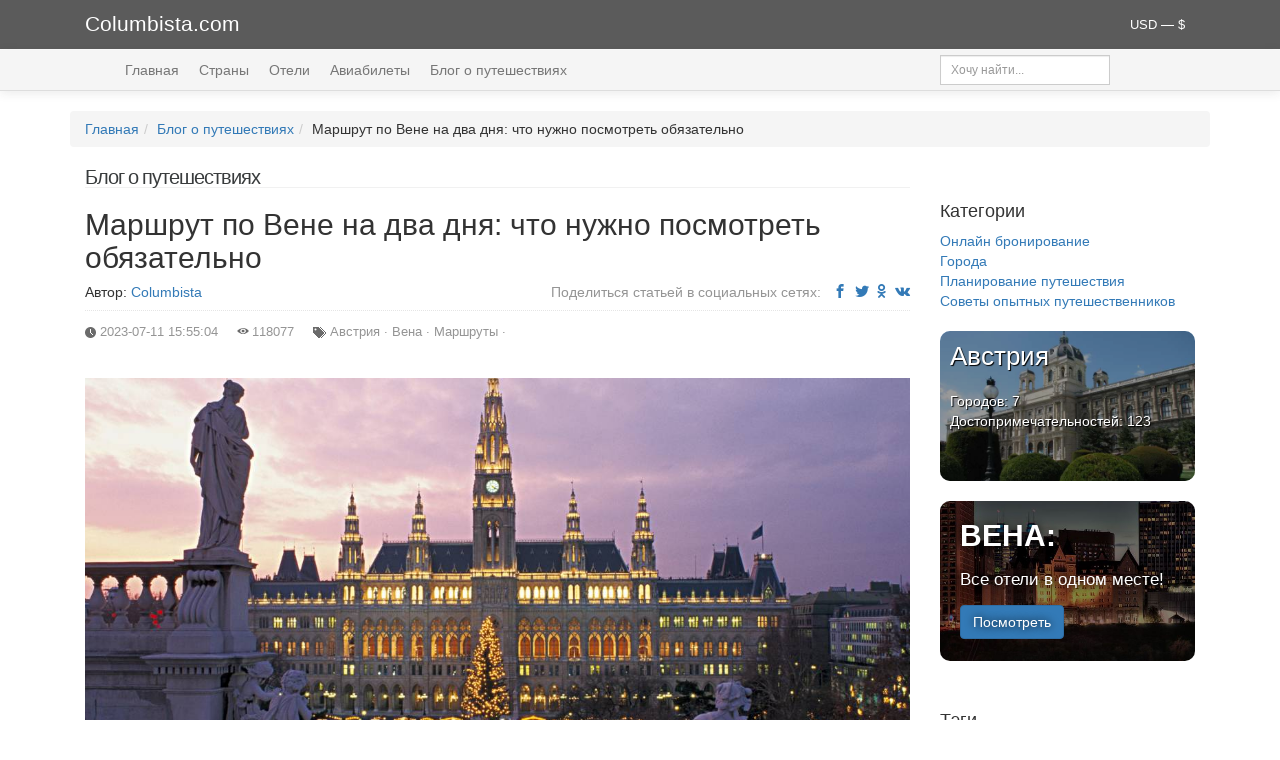

--- FILE ---
content_type: text/html; charset=UTF-8
request_url: https://columbista.com/ru/blog/marshrut-po-vene-na-dva-dnja-chto-nuzhno-posmotret-objazatelno-
body_size: 25503
content:
    <!DOCTYPE html>
    <html lang="ru-RU" prefix="og: https://ogp.me/ns# article: https://ogp.me/ns/article# profile: https://ogp.me/ns/profile# fb: https://ogp.me/ns/fb#">
    <head>
        <meta charset="UTF-8">
        <meta name="viewport" content="width=device-width, initial-scale=1">
        <meta name="csrf-param" content="_csrf">
<meta name="csrf-token" content="OWhJX6g1v94MAwvIJDrIkogSxv52519gdMsH2kAa-K9rJwEoml_77mJEMrBxZYneyXmSpEKdAFcg-U-9C3mv2Q==">
        <title>Маршрут по Вене на два дня: что нужно посмотреть обязательно  – блог о путешествиях</title>
        <link rel="icon" type="image/x-icon" href="/favicon.ico">
        <link rel="alternate" type="application/rss+xml"
              title="Последние статьи Columbista.com" href="/rss">
        <meta property="fb:app_id" content="1527843540858095">
        <meta property="fb:pages" content="516785735153013">
        <meta property="og:site_name" content="Columbista">
        <meta property="twitter:site" content="@columbista">

        <!-- Google tag (gtag.js) -->
        <script async src="https://www.googletagmanager.com/gtag/js?id=UA-8737052-15"></script>
        <script>
            window.dataLayer = window.dataLayer || [];
            function gtag(){dataLayer.push(arguments);}
            gtag('js', new Date());

            gtag('config', 'UA-8737052-15');
        </script>

        <meta name="description" content="Маршруты по Вене: на один день и на два дня. Лучшие достопримечательности Вены.">
<meta name="keywords" content="Маршрут по Вене, Вена за два дня, Вена за один день, лучшие достопримечательности Вены, что посмотреть в Вене, в Вену на 1 день, в Вену на 2 дня, обязательно посмотреть в Вене, что нужно увидеть в Вене">
<meta property="og:type" content="article">
<meta property="og:url" content="https://www.columbista.com/ru/blog/marshrut-po-vene-na-dva-dnja-chto-nuzhno-posmotret-objazatelno-">
<meta property="article:author" content="https://www.facebook.com/columbista/">
<meta property="article:published_time" content="2016-11-02 18:51:42">
<meta property="article:modified_time" content="2023-07-11 15:55:04">
<meta property="article:tag" content="Австрия">
<meta property="article:tag" content="Вена">
<meta property="article:tag" content="Маршруты">
<meta property="og:title" content="Маршрут по Вене на два дня: что нужно посмотреть обязательно ">
<meta property="og:description" content="Маршруты по Вене: на один день и на два дня. Лучшие достопримечательности Вены.">
<meta property="twitter:type" content="article">
<meta property="twitter:card" content="summary_large_image">
<meta property="twitter:title" content="Маршрут по Вене на два дня: что нужно посмотреть обязательно ">
<meta property="twitter:description" content="Маршруты по Вене: на один день и на два дня. Лучшие достопримечательности Вены.">
<meta property="og:image" content="https://st-img.columbista.com/data/blog/34/middle_marshrut-po-vene-na-dva-dnja-chto-nuzhno-posmotret-objazatelno-.jpg">
<meta property="twitter:image" content="https://st-img.columbista.com/data/blog/34/middle_marshrut-po-vene-na-dva-dnja-chto-nuzhno-posmotret-objazatelno-.jpg">
<link href="https://www.columbista.com/ru/blog/marshrut-po-vene-na-dva-dnja-chto-nuzhno-posmotret-objazatelno-" rel="canonical">
<link href="https://use.fontawesome.com/releases/v5.9.0/css/all.css" rel="stylesheet">
<link href="/assets/css-compress/baa9c2cbbaea73544b750a45e7736901.css?v=1746560893" rel="stylesheet">    </head>
    <body>
        <div class="wrap">
        <!--noindex-->
        <div class="header_logo">
            <div class="container">
                <div class="col-md-6 col-sm-9 col-xs-7">
                    <a id="logo" href="/" rel="nofollow">Columbista.com</a>                </div>
                <div class="col-md-6 col-sm-3 col-xs-5">
                    <div class="currency_selector dropdown">
                        <div>
                        <a class="dropdown-toggle" data-toggle="dropdown" href="#" role="button" aria-haspopup="true" aria-expanded="false">
                            USD — $                        </a>
                        <ul class="dropdown-menu dropdown-menu-right currenciesMenu">

                                                            <li id="BYN" >
                                    <b>BYN</b> — BYN                                </li>
                                                            <li id="EUR" >
                                    <b>EUR</b> — €                                </li>
                                                            <li id="RUB" >
                                    <b>RUB</b> — руб.                                </li>
                                                            <li id="UAH" >
                                    <b>UAH</b> — грн.                                </li>
                                                            <li id="USD" class="active">
                                    <b>USD</b> — $                                </li>
                            
                        </ul>
                        </div>
                    </div>
                </div>
            </div>
        </div>
        <!--/noindex-->

        <div class="main-container">

            <div class="header-menu">
                <div class="container">
                    <div class="col-lg-9 col-md-8 col-sm-8 col-xs-12">
                        <ul class="main-menu" id="mainMenu" itemscope="itemscope" itemtype="http://schema.org/SiteNavigationElement">
                            <li><a href="/" rel="nofollow">Главная</a></li>
                            <li><a href="/ru/countries" rel="nofollow">Страны</a></li>
                            <li><a href="/ru/hotels" rel="nofollow">Отели</a></li>
                            <li><a href="/ru/aviatickets" rel="nofollow">Авиабилеты</a></li>
                            <li><a href="/ru/blog" rel="nofollow">Блог о путешествиях</a></li>
                        </ul>
                    </div>
                    <div class="col-lg-3 col-md-4 col-sm-4 hidden-xs">

                        <div class="input-group input-group-sm search">
                            <input type="text" class="form-control" id="header_search" placeholder="Хочу найти...">
                        </div>

                    </div>

                </div>
            </div>

            <br>
            <div class="container">

                
                <ul class="breadcrumb" itemscope="" itemtype="http://schema.org/BreadcrumbList"><li itemprop="itemListElement" itemscope itemtype="http://schema.org/ListItem"><span itemprop="name"><a href="/" rel="nofollow">Главная</a></span><meta itemprop="position" content="1" /><link itemprop="item" href="https://www.columbista.com" /></li><li itemprop="itemListElement" itemscope itemtype="http://schema.org/ListItem"><span itemprop="name"><a href="/ru/blog" rel="nofollow">Блог о путешествиях</a></span><meta itemprop="position" content="2" /><link itemprop="item" href="https://www.columbista.com/ru/blog" /></li><li itemprop="itemListElement" itemscope itemtype="http://schema.org/ListItem"><span itemprop="name">Маршрут по Вене на два дня: что нужно посмотреть обязательно </span><meta itemprop="position" content="3" /><link itemprop="item" href="https://www.columbista.com/ru/blog/marshrut-po-vene-na-dva-dnja-chto-nuzhno-posmotret-objazatelno-" /></li></ul>                            </div>

            

<div class="container" itemscope itemtype="http://schema.org/BlogPosting">
    <meta itemprop="inLanguage" content="ru-RU">
    <meta itemprop="name" content="Блог о путешествиях">
    <meta itemprop="datePublished" content="2016-11-02">
    <meta itemprop="dateCreated" content="2016-11-02">
    <link itemprop="schemaVersion" href="http://schema.org/version/3.3/">
    <link itemprop="url" href="https://www.columbista.com/ru/blog/marshrut-po-vene-na-dva-dnja-chto-nuzhno-posmotret-objazatelno-">
    <span itemprop="author" itemscope itemtype="http://schema.org/Person">
        <meta itemprop="name" content="Columbista">
    </span>
    <span itemprop="publisher" itemscope itemtype="http://schema.org/Organization">
        <meta itemprop="name" content="Columbista">
        <span itemprop="logo" itemscope itemtype="http://schema.org/ImageObject">
            <link itemprop="url" href="//st-img.columbista.com/img/columbista-logo.png">
            <link itemprop="thumbnail" href="//st-img.columbista.com/img/columbista-logo.png">
        </span>
    </span>
    

    <link itemprop="mainEntityOfPage" href="https://www.columbista.com/ru/blog/marshrut-po-vene-na-dva-dnja-chto-nuzhno-posmotret-objazatelno-">
    <div class="blog col-md-9">
        <h4>Блог о путешествиях</h4>


        <div class="post clearfix"><div class="blog_header">
                <h1 itemprop="headline">Маршрут по Вене на два дня: что нужно посмотреть обязательно </h1>

                <div class="post-meta">
                    <div class="row header-view">
                        <div class="col-md-4 col-sm-4">
                            Автор: <a href="/ru/blog/author/1" rel="nofollow">Columbista</a>                        </div>
                        <div class="col-md-8 col-sm-8 social-share">
                            Поделиться статьей в социальных сетях:
                            <!--noindex--><span><a class="social-network" href="http://www.facebook.com/sharer.php?u=https%3A%2F%2Fwww.columbista.com%2Fru%2Fblog%2Fmarshrut-po-vene-na-dva-dnja-chto-nuzhno-posmotret-objazatelno-" rel="noopener" target="_blank"><i class="si si-facebook"></i></a><a class="social-network" href="http://twitter.com/share?url=https%3A%2F%2Fwww.columbista.com%2Fru%2Fblog%2Fmarshrut-po-vene-na-dva-dnja-chto-nuzhno-posmotret-objazatelno-&amp;text=%D0%9C%D0%B0%D1%80%D1%88%D1%80%D1%83%D1%82%D1%8B+%D0%BF%D0%BE+%D0%92%D0%B5%D0%BD%D0%B5%3A+%D0%BD%D0%B0+%D0%BE%D0%B4%D0%B8%D0%BD+%D0%B4%D0%B5%D0%BD%D1%8C+%D0%B8+%D0%BD%D0%B0+%D0%B4%D0%B2%D0%B0+%D0%B4%D0%BD%D1%8F.+%D0%9B%D1%83%D1%87%D1%88%D0%B8%D0%B5+%D0%B4%D0%BE%D1%81%D1%82%D0%BE%D0%BF%D1%80%D0%B8%D0%BC%D0%B5%D1%87%D0%B0%D1%82%D0%B5%D0%BB%D1%8C%D0%BD%D0%BE%D1%81%D1%82%D0%B8+%D0%92%D0%B5%D0%BD%D1%8B.&amp;via=columbista" rel="noopener" target="_blank"><i class="si si-twitter"></i></a><a class="social-network" href="https://connect.ok.ru/offer?url=https%3A%2F%2Fwww.columbista.com%2Fru%2Fblog%2Fmarshrut-po-vene-na-dva-dnja-chto-nuzhno-posmotret-objazatelno-&amp;title=%D0%9C%D0%B0%D1%80%D1%88%D1%80%D1%83%D1%82+%D0%BF%D0%BE+%D0%92%D0%B5%D0%BD%D0%B5+%D0%BD%D0%B0+%D0%B4%D0%B2%D0%B0+%D0%B4%D0%BD%D1%8F%3A+%D1%87%D1%82%D0%BE+%D0%BD%D1%83%D0%B6%D0%BD%D0%BE+%D0%BF%D0%BE%D1%81%D0%BC%D0%BE%D1%82%D1%80%D0%B5%D1%82%D1%8C+%D0%BE%D0%B1%D1%8F%D0%B7%D0%B0%D1%82%D0%B5%D0%BB%D1%8C%D0%BD%D0%BE+&amp;description=%D0%9C%D0%B0%D1%80%D1%88%D1%80%D1%83%D1%82%D1%8B+%D0%BF%D0%BE+%D0%92%D0%B5%D0%BD%D0%B5%3A+%D0%BD%D0%B0+%D0%BE%D0%B4%D0%B8%D0%BD+%D0%B4%D0%B5%D0%BD%D1%8C+%D0%B8+%D0%BD%D0%B0+%D0%B4%D0%B2%D0%B0+%D0%B4%D0%BD%D1%8F.+%D0%9B%D1%83%D1%87%D1%88%D0%B8%D0%B5+%D0%B4%D0%BE%D1%81%D1%82%D0%BE%D0%BF%D1%80%D0%B8%D0%BC%D0%B5%D1%87%D0%B0%D1%82%D0%B5%D0%BB%D1%8C%D0%BD%D0%BE%D1%81%D1%82%D0%B8+%D0%92%D0%B5%D0%BD%D1%8B.&amp;imageUrl=https%3A%2F%2Fst-img.columbista.com%2Fdata%2Fblog%2F34%2Fmiddle_marshrut-po-vene-na-dva-dnja-chto-nuzhno-posmotret-objazatelno-.jpg" rel="noopener" target="_blank"><i class="si si-odnoklassniki"></i></a><a class="social-network" href="http://vk.com/share.php?url=https%3A%2F%2Fwww.columbista.com%2Fru%2Fblog%2Fmarshrut-po-vene-na-dva-dnja-chto-nuzhno-posmotret-objazatelno-&amp;title=%D0%9C%D0%B0%D1%80%D1%88%D1%80%D1%83%D1%82+%D0%BF%D0%BE+%D0%92%D0%B5%D0%BD%D0%B5+%D0%BD%D0%B0+%D0%B4%D0%B2%D0%B0+%D0%B4%D0%BD%D1%8F%3A+%D1%87%D1%82%D0%BE+%D0%BD%D1%83%D0%B6%D0%BD%D0%BE+%D0%BF%D0%BE%D1%81%D0%BC%D0%BE%D1%82%D1%80%D0%B5%D1%82%D1%8C+%D0%BE%D0%B1%D1%8F%D0%B7%D0%B0%D1%82%D0%B5%D0%BB%D1%8C%D0%BD%D0%BE+&amp;description=%D0%9C%D0%B0%D1%80%D1%88%D1%80%D1%83%D1%82%D1%8B+%D0%BF%D0%BE+%D0%92%D0%B5%D0%BD%D0%B5%3A+%D0%BD%D0%B0+%D0%BE%D0%B4%D0%B8%D0%BD+%D0%B4%D0%B5%D0%BD%D1%8C+%D0%B8+%D0%BD%D0%B0+%D0%B4%D0%B2%D0%B0+%D0%B4%D0%BD%D1%8F.+%D0%9B%D1%83%D1%87%D1%88%D0%B8%D0%B5+%D0%B4%D0%BE%D1%81%D1%82%D0%BE%D0%BF%D1%80%D0%B8%D0%BC%D0%B5%D1%87%D0%B0%D1%82%D0%B5%D0%BB%D1%8C%D0%BD%D0%BE%D1%81%D1%82%D0%B8+%D0%92%D0%B5%D0%BD%D1%8B.&amp;image=https%3A%2F%2Fst-img.columbista.com%2Fdata%2Fblog%2F34%2Fmiddle_marshrut-po-vene-na-dva-dnja-chto-nuzhno-posmotret-objazatelno-.jpg" rel="noopener" target="_blank"><i class="si si-vk"></i></a></span><!--/noindex-->                        </div>
                    </div>
                </div>
                <ul class="post-meta">
                    <li class="date" itemprop="dateModified" content="2023-07-11">2023-07-11 15:55:04</li>
                                            <li class="views">118077</li>
                                                                <li class="tags" itemprop="keywords">
                                                            <a href="/ru/blog/tag/avstriya" rel="nofollow">Австрия</a> ·
                                                            <a href="/ru/blog/tag/vena" rel="nofollow">Вена</a> ·
                                                            <a href="/ru/blog/tag/marshruty" rel="nofollow">Маршруты</a> ·
                                                    </li>
                                    </ul>
            </div>

                        <div itemprop="interactionStatistic" itemscope itemtype="http://schema.org/InteractionCounter">
                <meta itemprop="interactionType" content="http://schema.org/ViewAction"/>
                <meta itemprop="userInteractionCount" content="118077" />
            </div>
            
            <div class="post-entry">

                                    <link itemprop="thumbnailUrl" href="https://columbista.com/data/blog/34/small_marshrut-po-vene-na-dva-dnja-chto-nuzhno-posmotret-objazatelno-.jpg">
                    <div itemprop="image" itemscope itemtype="http://schema.org/ImageObject">
                        <img src="//st-img.columbista.com/data/blog/34/middle_marshrut-po-vene-na-dva-dnja-chto-nuzhno-posmotret-objazatelno-.jpg"
                             alt="Маршрут по Вене на два дня: что нужно посмотреть обязательно " class="image" itemprop="url">
                        <link itemprop="thumbnail" href="https://st-img.columbista.com/data/blog/34/small_marshrut-po-vene-na-dva-dnja-chto-nuzhno-posmotret-objazatelno-.jpg">
                                                    <div class="photo_author">Автор фото: <span itemprop="author" itemscope itemtype="http://schema.org/Person"><span itemprop="name">Roderick Eime @ flickr.com / CC BY 2.0</span></span></div>
                                            </div><br>
                
                <div itemprop="articleBody">
                    <h2>Вся Вена за два дня: лучшие достопримечательности</h2><p>Волшебный город, окутанный загадками и тайнами, овеянный ароматами изысканных духов и корицы, хранящий столетние истории, манящий звуками музыки и стуками каблуков по мостовым &mdash; Вена.</p><p>В предыдущей статье мы рассказывали вам о том,&nbsp;<a href="https://www.columbista.com/ru/blog/samyj-deshevye-sposoby-dobratsja-do-veny-samoletom-avtobusom-poezdom" rel="nofollow" target="_blank">как добраться до Вены самым дешевым способом</a>&nbsp;и <a href="https://www.columbista.com/ru/blog/luchshie-nedorogie-oteli-i-gostinitsy-v-tsentre-veny" rel="nofollow" target="_blank">как выбрать идеальный отель</a> или <a href="https://www.columbista.com/ru/blog/top-5-luchshih-deshevyh-hostelov-veny-udobnaja-krovat-ili-komnata-na-dvoih" rel="nofollow" target="_blank">где найти комфортный хостел</a>, а сегодня расписали для вас<strong> маршрут по самым значимым и интересным местам Вены</strong>, чтобы вы могли составить наиболее полное впечатление о городе и прочувствовать романтику старинных улиц и площадей.</p><p><script src="//c11.travelpayouts.com/content?promo_id=1499&shmarker=89669&iata=VIE&order=top&num=3&widget_template=horizontal&width=100%25&height=600" charset="utf-8" async></script></p><h2>Что нужно обязательно посмотреть в Вене за один день</h2><p>Если вы хотите <strong>погулять по Вене один день</strong>, мы рекомендовали бы вам исследовать только те достопримечательности, которые обозначены <strong>словами &quot;День 1&quot;</strong>, а те, которые обозначены <strong>словами &quot;День 2&quot;</strong>, посетите <strong>на второй день</strong> или когда предоставится такая возможность.&nbsp;<br>
Если же у вас больше времени и вы хотите насытиться красотами старинной столицы сполна, пройдитесь по всем пунктам нашего списка &mdash; они того стоят.<br>
Вы можете исследовать достопримечательности в любом удобном вам порядке, но мы постарались расположить их в списке в той очередности, в которой мы бы их осматривали.<br>
Продумывая маршрут,&nbsp;стоит учитывать место вашего проживания &mdash; если вы живете близко к центру, а <a href="http://www.booking.com/hotel/at/meininger-downtown-franz.ru.html?aid=851003" rel="nofollow" target="_blank">ключевые отели и гостевые дома Вены</a> находятся именно там, мы бы рекомендовали вам погулять по центру и в первый день вашего пребывания в городе, и во второй, чтобы эти улицы стали для вас узнаваемыми. В первый день<strong> осмотрите центр города и все основные достопримечательности</strong>, а во второй пройдитесь по центру еще раз, посетите места, на которые не хватило времени в первый день, а потом поезжайте в<strong> </strong><a href="https://www.columbista.com/ru/showplace/schonbrunn-palace" rel="nofollow" target="_blank">дворцово-парковый комплекс Шенбрунн</a>.</p><p>Разумеется, за один день осмотреть все, даже самые значимые, достопримечательности Вены невозможно, на это может понадобиться неделя. Но если вы не будете брать экскурсию на всех интересующих вас объектах и заходить во все музеи, то, вполне возможно, вы сможете составить ясное представление об этом потрясающем городе.</p><p><strong>День 1</strong></p><ul>
	<li><a href="#stephensdom">Собор Святого Стефана</a></li>
	<li><a href="#graben">Улица Грабен и Кольмаркт</a></li>
	<li><a href="#demel">Кондитерская&nbsp;Demel</a></li>
	<li><a href="#petersdom">Церковь Святого Петра</a></li>
	<li><a href="#meinl">Магазин Julius Meinl</a></li>
	<li><a href="#hofburg">Хофбург</a></li>
	<li><a href="#parlaiment">Парламент и ратуша</a></li>
	<li><a href="#opera">Венская опера</a></li>
	<li><a href="#sacher">Кафе Sacher</a></li>
	<li><a href="#musik">Дом музыки</a></li>
</ul><p><strong>День 2</strong></p><ul>
	<li><a href="#catacombs">Катакомбы святого Стефана</a></li>
	<li><a href="#library">Австрийская национальная библиотека</a></li>
	<li><a href="#schonbrunn">Дворец и зоопарк Шенбрунн</a></li>
	<li><a href="#belvedere">Бельведер</a></li>
</ul><h2><a id="stephensdom" name="stephensdom"></a>День 1. <a href="https://www.columbista.com/ru/showplace/sobor-sviatogo-stefana" rel="nofollow" target="_blank">Собор Святого Стефана</a></h2><p><img alt="" class="image" src="/data/upload/files/stephansdom-2.jpg" loading="lazy"></p><p><strong>Адрес</strong>: Stephansplatz, 3, Вена<br>
<strong>Время работы</strong>: с 6.00 до 22.00 в будние дни и с 7.00 до 22.00 в выходные.<br>
Подняться на башни можно с 9.00 до 17.00, стоимость подъема &mdash; около 5 евро.<br>
Невероятной красоты готический собор, который, несомненно является символом Вены. Самым значимым событием, произошедшим здесь, была свадьба Моцарта в 1782 году. Особенно прекрасна крыша собора и именно ее вы видите на большинстве фотографий. Для того, чтобы осмотреть город с высоты, а также полюбоваться великолепной крышей, поднимитесь на самый верх Северной башни или Южной башни. На Северную можно подняться на лифте, а на южную по винтовой лестнице.</p><p><a href="https://tp.media/r?marker=89669.columbista-vienna&amp;p=2074&amp;u=https%3A%2F%2Fwww.tiqets.com%2Fru%2Fvienna-attractions-c60335%2Ftickets-for-st-stephen-s-cathedral-dom-museum-wien-audio-guides-p982496%2F" rel="nofollow" target="_blank">Входной билет в Собор Святого Стефана и соборный музей</a> стоит 25 евро.</p><h2><a id="catacombs" name="catacombs"></a>День 2.<span style="color:#FF0000;"> <a href="https://www.columbista.com/ru/showplace/sobor-sviatogo-stefana" rel="nofollow" target="_blank">Катакомбы собора Святого Стефана</a></span></h2><p>Мрачное, но чрезвычайно интересное место, которое стоит посетить, если у вас больше времени, чем один день. В этих катакомбах похоронены 72 члена королевской семьи &nbsp;Габсбургов. После 19-го века в катакомбах начали массово хоронить людей после эпидемии чумы. В катакомбах находится чумная яма, в которую сбрасывали тела погибших. Говорят, под Собором Святого Стефана захоронено больше 10 тысяч человек.</p><h2><a id="graben" name="graben"></a>День 1. <a href="https://www.columbista.com/ru/showplace/graben" rel="nofollow" target="_blank">Улица Грабен</a> и <a href="https://www.columbista.com/ru/showplace/kohlmarkt" rel="nofollow" target="_blank">Кольмаркт</a></h2><p><img alt="" class="image" src="/data/upload/files/1%283%29.jpg" loading="lazy"></p><p><strong>Адрес</strong>: Graben, Вена<br>
В центре всей венской жизни лежит <strong>улица Грабен</strong>. Ее протяженность всего 300 метров, но концентрация истории, культуры и мест для отдыха и развлечений здесь зашкаливает: музеи, магазины, кафе, рестораны &mdash; каждый путешественник найдет здесь что-то особенное, частичку настоящей Вены.<br>
На этой улице и близлежащих площадях всегда полно людей, мы бы рекомендовали приходить в такие места или рано утром или поздно вечером, тогда вы сможете вполне насладиться красотой этих мест.<br>
<strong>Кольмаркт</strong> &mdash; улица, соединяющая улицу грабен и знаменитый <a href="https://www.columbista.com/ru/showplace/hofburg" rel="nofollow" target="_blank">Хофбург</a>, о котором ниже. Это&nbsp;улица, на которой расположены самые дорогие магазины и заведения города, например чудесная <a href="https://www.columbista.com/ru/showplace/demel" rel="nofollow" target="_blank">кондитерская Демель</a><strong> (Demel),&nbsp;</strong>которая, кстати,&nbsp;хоть и всемирно известная, но не такая уж и дорогая.</p><p><a href="https://tp.media/r?marker=89669.columbista-vienna&amp;p=652&amp;u=https%3A%2F%2Fexperience.tripster.ru%2Fexperience%2F10160%2F" rel="nofollow" target="_blank">Ежедневная обзорная прогулка по Вене</a>, которая позволит вам познакомиться с самыми популярными достопримечательностями города, стоит 25 евро</p><p><script src="//c21.travelpayouts.com/content?promo_id=1501&shmarker=89669&activity=https%3A%2F%2Fwww.sputnik8.com%2Fru%2Fvienna%2Factivities%2F18473-obzornaya-ekskursiya-po-vene-za-3-chasa-izbrannoe-avtobusno-peshehodnaya&locale=ru&disable_logo=false&transparent=false&no_borders=false" charset="utf-8" async="true"></script></p><h2><a id="demel" name="demel"></a>День 1. <a href="https://www.columbista.com/ru/showplace/demel" rel="nofollow" target="_blank">Кондитерская &laquo;Demel&raquo;</a>&nbsp;</h2><p><img alt="" class="image" src="/data/upload/files/kafe-demel-102.jpg" loading="lazy"></p><p><strong>Адрес</strong>: &nbsp;Kohlmarkt, 14, Вена<br>
<strong>Время работы</strong>: кондитерская открыта с 9.00 до 19.00<br>
Кафе работает с 1786 года и за это время кондитеры достигли в своем деле совершенства: множество сортов кофе и других напитков, огромный выбор пирожных и тортов и самая главная достопримечательность этого кафе &mdash; <strong>засахаренные фиалки</strong>. Говорят эти фиалки были любимой сладостью любимой императрицы австрийцев Елизаветы Баварской.<br>
Это изысканное лакомство может стать прекрасным и оригинальным сувениром из Вены, но если вы не хотите переплачивать, то зайдите в магазин под названием <strong>Bonbons Anzinger</strong>, который расположен прямо напротив <strong>галереи Альбертина на улице Albertinaplatz, 1</strong>.</p><h2><a id="petersdom" name="petersdom"></a>День 1. <a href="https://www.columbista.com/ru/showplace/peterskirche" rel="nofollow" target="_blank">Церковь Святого Петра</a></h2><p><img alt="" class="image" src="/data/upload/files/2%284%29.jpg" loading="lazy"></p><p><strong>Адрес</strong>: Peterplatz, Вена<br>
<strong>Время работы</strong>: собор открыт с понедельника по пятницу с 7.00 до 20.00, по выходным и праздникам с 9.00 до 21.00<br>
Этот собор известен своим огромным зеленым куполом, кроме этого внешне он ничем не выделяется, но внутри поражает великолепием убранства: золото, мрамор, украшения в стиле барокко &mdash; вас обязательно впечатлит увиденное. Кроме того каждый день здесь проходят <strong>бесплатные органные концерты</strong>, в 15.00 и в 20.00, а также поет хор. Расписание концертов всегда висит при входе.</p><h2><a id="meinl" name="meinl"></a>День 1. <a href="https://www.columbista.com/ru/showplace/julius-meinl" rel="nofollow" target="_blank">Магазин &laquo;Julius Meinl&raquo;</a></h2><p><img alt="" class="image" src="/data/upload/files/cafe_pan.jpg" loading="lazy"></p><p><strong>Адрес</strong>: Graben, 19, Вена<br>
<strong>Время работы</strong>: с 8.00 до 19.30<br>
На улице Грабен расположен магазин, который всем нам известен своей продукцией: здесь продают кофе, сладости, пасту, специи, фрукты и овощи, сыры... Больше всего известно, конечно, кофе марки <strong>Julius Meinl</strong> &mdash; вы можете посетить кафе, выпить чашечку превосходного ароматного напитка с фирменным рисунком на пенке, попробовать изысканный штрудель или другие пирожные. Кроме того вы можете приобрести несколько сувенирных пачек кофе или других продуктов.</p><h2><a id="hofburg" name="hofburg"></a>День 1. <a href="https://www.columbista.com/ru/showplace/hofburg" rel="nofollow" target="_blank">Хофбург</a>&nbsp;</h2><p><img alt="" class="image" src="/data/upload/files/3%284%29.jpg" loading="lazy"></p><p><strong>Адрес</strong>: Hofburg, Вена<br>
<strong>Время работы</strong>: с 9.00 до 17.30<br>
Этот дворец &mdash; настоящее произведение искусства. Сотни шикарных залов с роскошными интерьерами и потрясающими музеями: сокровищница, королевские конюшни, великолепный музей императрицы Сисси, императорские покои, кунсткамера, хор мальчиков, прекрасные парковые аллеи &mdash; входной билет стоит около 15 евро, но впечатления однозначно стоят дороже.<br>
<a href="https://tp.media/r?marker=89669.columbista-vienna&amp;p=2074&amp;u=https%3A%2F%2Fwww.tiqets.com%2Fru%2Fvienna-attractions-c60335%2Ftickets-for-kunsthistorisches-museum-imperial-treasury-skip-the-line-p975389%2F%3Fpartner%3Dtravelpayouts.com%26tq_campaign%3Da612e37653fb4d85b669c473a1-89669" rel="nofollow" target="_blank">Комплексный билет в Королевскую сокровищницу и музей истории искусств</a> стоит 27 евро.<br>
<a href="https://tp.media/r?marker=89669.columbista-vienna&amp;p=2074&amp;u=https%3A%2F%2Fwww.tiqets.com%2Fru%2Fvienna-attractions-c60335%2Ftickets-for-weltmuseum-skip-the-line-p975211%2F%3Fpartner%3Dtravelpayouts.com%26tq_campaign%3D146f038a1c2d4dddb180fe87de-89669" rel="nofollow" target="_blank">Вход в Этнографический музей</a>, который находится на территории Хофбурга, стоит 16 евро.<br>
<a href="https://tp.media/r?marker=89669.columbista-vienna&amp;p=2074&amp;u=https%3A%2F%2Fwww.tiqets.com%2Fru%2Fvienna-attractions-c60335%2Ftickets-for-Architectural-Tour-at-the-Spanish-Riding-School-p975714%2F%3Fpartner%3Dtravelpayouts.com%26tq_campaign%3D12cf6b997df947c4b3307fbb42-89669" rel="nofollow" target="_blank">Посещение императорских конюшен и Испанской школы верховой езды</a> стоит 23 евро.<br>
Вы можете просто пробежать мимо дворца и погулять немного по парку, но едва ли вы сможете составить о нем хоть какое-то впечатление, лучше провести здесь хотя бы несколько часов, вы не пожалеете о потраченном времени. А если вы считаете себя знатоком и любителем истории, вас заинтересует экскурсия <a href="https://c11.travelpayouts.com/click?shmarker=89669&amp;promo_id=652&amp;source_type=customlink&amp;type=click&amp;custom_url=https%3A%2F%2Fexperience.tripster.ru%2Fexperience%2F10773%2F" rel="nofollow" target="_blank">Как выбрать корону: руководство по реликвиям сокровищницы Габсбургов</a>&nbsp;за 260 евро за экскурсию для 1-4 человек.&nbsp;</p><h2><a id="library" name="library"></a>День 2.<span style="color:#FF0000;"> <a href="https://www.columbista.com/ru/showplace/%C3%96sterreichischen-nationalbibliothek" rel="nofollow" target="_blank">Австрийская Национальная библиотека</a>&nbsp;</span></h2><p><img alt="" class="image" src="/data/upload/files/oesterreichischennationalbibliothek3.jpg" loading="lazy"></p><p><strong>Адрес</strong>: Josefplatz, 1, Вена<br>
<strong>Время работы</strong>: с 9.00 до 21.00<br>
Одна из самых известных библиотек мира, где собраны редчайшие экспонаты. Пять музеев, семь удивительных коллекций, собрания рукописей, старинных книг, газет, плакатов, фотографий, старинные глобусы, папирусы, книги на искусственных языках, партитуры Брукнера и Штрауса, самая большая в мире коллекция редчайших инкунабул &mdash; первопечатных книг&hellip;<br>
Если вы собираетесь остаться в Вене больше, чем на один день, обязательно посетите это потрясающее место.</p><h2><a id="parlaiment" name="parlaiment"></a>День 1. <a href="https://www.columbista.com/ru/showplace/hohes-haus" rel="nofollow" target="_blank">Парламент</a> и <a href="https://www.columbista.com/ru/showplace/rathaus" rel="nofollow" target="_blank">Ратуша</a></h2><p><img alt="" class="image" src="/data/upload/files/32093-musikfilm-festival-rathausplatz-19to1.jpg" loading="lazy"></p><p><strong>Адрес</strong>: Rathausplatz, 1, Вена<br>
Здание парламента и ратуша &mdash; одни из самых величественных и красивых достопримечательностей Вены и одним из символов столицы. Под стенами ратуши часто проходят городские праздники, ярмарки или рождественские гуляния.&nbsp;</p><h2><a id="opera" name="opera"></a>День 1. <a href="https://www.columbista.com/ru/showplace/wien-opera" rel="nofollow" target="_blank">Венская государственная опера</a>&nbsp;</h2><p><img alt="" class="image" src="/data/upload/files/vienna_opera_46688014_ss.jpg" loading="lazy"></p><p><strong>Адрес</strong>: Opernring, 2, Вена<br>
Венская опера &mdash; это и архитектурная достопримечательность города, так и прекрасное место для культурного времяпровождения. Цена на билеты колеблется от 2 евро до 300.&nbsp;<br>
Билеты на некоторые представления нужно покупать заранее &mdash; иногда за несколько месяцев, а на некоторые можно купить прямо перед спектаклем. Часто билеты продают с рук сразу перед входом &mdash; эти билеты будут стоить дороже, но вы вполне можете их приобрести. Если вы не особый ценитель оперы, но хотели бы попасть внутрь здания, купите билеты на стоячие места &mdash; их цена от 2 евро, а приобрести их можно в специальной кассе, которая называется &laquo;Standing area&raquo; за полтора-два часа до спектакля.&nbsp;<br>
Кроме того в 14.00 по театру проходит экскурсия, где можно узнать много нового об истории театра, оперы и балета, а также о самом здании оперы.</p><p><script src="//c21.travelpayouts.com/content?promo_id=1501&shmarker=89669&activity=https%3A%2F%2Fwww.sputnik8.com%2Fru%2Fvienna%2Factivities%2F2193-ekskursiya-po-vene-s-posescheniem-opery-ili-sobora&locale=ru&disable_logo=false&transparent=false&no_borders=false" charset="utf-8" async="true"></script></p><h2><a id="sacher" name="sacher"></a>День 1. <a href="https://www.columbista.com/ru/showplace/sacher-hotel" rel="nofollow" target="_blank">Кафе &quot;Sacher&quot;</a></h2><p><img alt="" class="image" src="/data/upload/files/4%284%29.jpg" loading="lazy"></p><p><strong>Адрес</strong>: Philharmonikerstrasse, 4, Вена<br>
<strong>Время работы</strong>: с 8.00 до 00.00<br>
Именно здесь готовят вкуснейшие<strong> фирменные торты Sacher</strong> &mdash; нежный шоколадный бисквит с прослойкой абрикосового джема и политый шоколадной глазурью. Этот торт &mdash; изысканное изобретение австрийского кондитера Франца Захера, которое он готовил специально для высокопоставленных гостей. Кстати торт Захер изначально продавался в кондитерской Demel, о которой мы писали выше. В свое время между кондитерской Demel и отелем Sacher даже происходили судебные тяжбы по поводу того, чей же рецепт оригинальный. Кроме торта вы можете угоститься чудесным кофе и выбрать десерт на свой вкус.&nbsp;<br>
Если вы не хотите переплачивать за торт и кофе, то вполне можете просто полюбоваться сдержанным интерьером, сделать фотографию, а потом съесть не менее вкусный шоколадный торт в глазури в любом другом заведении Вены.</p><blockquote>
<p>Узнайте больше о том, <a href="https://www.columbista.com/ru/blog/5-mest-v-vene-gde-mozhno-poprobovat-samyj-vkusnyj-zaher-i-luchshij-kofe" rel="nofollow" target="_blank">где попробовать самый вкусный Захер в Вене</a>.</p>
</blockquote><h2><a id="musik" name="musik"></a>День 1. <a href="https://www.columbista.com/ru/showplace/haus-der-musik" rel="nofollow" target="_blank">Дом музыки</a>&nbsp;</h2><p><img alt="" class="image" src="/data/upload/files/haus.jpg" loading="lazy"></p><p><strong>Адрес</strong>: Seilerst&auml;tte 30, Вена<br>
<strong>Время работы</strong>: с 10.00 до 22.00&nbsp;<br>
Этот музей нечасто можно встретить в описаниях маршрутов по Вене, возможно это связано с тем, что он кажется людям узкоспециализированным, но это совсем не так, ведь музыка окружает нас повсюду. На шести этажах интерактивного музея вас ждут удивительные вещи: интересная информация об истории и действительности мировой музыки, свидетельства жизни и труда известнейших композиторов, например Бетховен, Гайдн, Штраус, Шуберт, Моцарт и другие &mdash; каждому композитору отведен отдельный зал, вы получите возможность самостоятельно подирижировать оркестром, ознакомиться с происхождением и самой сутью звука, услышать мелодию своего имени, поиграть на разных музыкальных инструментах, послушать классические произведения в современной обработке&hellip;&nbsp;</p><p><a href="https://tp.media/r?marker=89669.columbista-vienna&amp;p=2074&amp;u=https%3A%2F%2Fwww.tiqets.com%2Fru%2Fhaus-der-musik-tickets-l141948%2F%3Fq%3D%25D1%2585%25D0%25BE%25D1%2584%25D0%25B1%25D1%2583%25D1%2580%25D0%25B3" rel="nofollow" target="_blank">Входной билет в Дом Музыки</a> стоит 16 евро.</p><h2><a id="schonbrunn" name="schonbrunn"></a>День 2. <a href="https://www.columbista.com/ru/showplace/schonbrunn-palace" rel="nofollow" target="_blank">Летний дворец</a>, <a href="https://www.columbista.com/ru/showplace/schonbrunn-park" rel="nofollow" target="_blank">парк</a> и <a href="https://www.columbista.com/ru/showplace/zoopark-schonbrunn" rel="nofollow" target="_blank">зоопарк в Шенбрунн</a>&nbsp;</h2><p><img alt="" class="image" src="/data/upload/files/Ploshhad-pered-dvorcom-SHyonbrunn--1024x819.jpg" loading="lazy"></p><p><strong>Адрес</strong>: Sch&ouml;nbrunn, Вена<br>
<strong>Время работы дворца</strong>: с 8.15 до 17.30<br>
<strong>Время работы парка</strong>: с 6.30 до 17.30&nbsp;<br>
<strong>Время работы лабиринта</strong>: с 9.00 до 17.00<br>
<strong>Время работы зоопарка</strong>: с 9.00 до 17 00 или 18.30&nbsp;<br>
Узнайте больше о том, <a href="http://www.zoovienna.at/ru/tirgarten-posetitelej/kak-dobratsya/" rel="nofollow" target="_blank">как добраться&nbsp;до территории дворца и парка</a>.</p><p>Масштаб дворца и парков поражает: аллеи, оранжереи, лабиринты, фонтаны, кафе, рестораны, магазины, музеи&hellip; История Шенбрунна начинается в 1569 году &mdash; здесь был охотничий домик королевской семьи, потом летняя резиденция семьи Габсбургов,сегодня это потрясающий великолепием дворцово-парковый комплекс, где можно провести хоть целый день. <strong>Маленький совет</strong>: если хотите по настоящему проникнуться этим местом &mdash; возьмите с собой плеер или телефон с классической музыкой и наушники &mdash; Моцарт, Штраус или Бетховен украсят это место как нельзя лучше.<br>
<strong>Зоопарк Шенбрунн</strong> расположен на территории парка &mdash; особой гордостью зоопарка является семья панд, которые поразят вас своим обаянием и харизмой. Если вы хотите увидеть обед панд, то подождите 14.00 &mdash; в это время работники зоопарка приносят пандам бамбук на обед и вас ждет умилительное зрелище! Кроме них вас ждут сотни видов животных и птиц: пингвины, лемуры, коалы, зубры, тюлени, львы, тюлени, медведи, носороги... Этот зоопарк не самый большой в Европе, но очень ухоженный, просторный и интересный.</p><p><a href="https://tp.media/r?marker=89669.columbista-vienna&amp;p=2074&amp;u=https%3A%2F%2Fwww.tiqets.com%2Fru%2Fvienna-attractions-c60335%2Ftickets-for-tiergarten-schonbrunn-zoo-vienna-skip-the-line-p974071%2F%3Fpartner%3Dtravelpayouts.com%26tq_campaign%3Dc53c48d5a23f487e9143c1390c-89669" rel="nofollow" target="_blank">Входной билет в зоопарк Шенбрунн</a> стоит 26 евро.</p><p><a href="https://tp.media/r?marker=89669.columbista-vienna&amp;p=2074&amp;u=https%3A%2F%2Fwww.tiqets.com%2Fru%2Fvienna-attractions-c60335%2Ftickets-for-imperial-carriage-museum-at-schonbrunn-palace-p974060%2F%3Fpartner%3Dtravelpayouts.com%26tq_campaign%3Dc53c48d5a23f487e9143c1390c-89669" rel="nofollow" target="_blank">Входной билет в музей карет в конюшнях Шенбрунн</a> стоит 12 евро.</p><p><a href="https://tp.media/r?marker=89669.columbista-vienna&amp;p=652&amp;u=https%3A%2F%2Fexperience.tripster.ru%2Fexperience%2F10205%2F" rel="nofollow" target="_blank">Неспешная прогулка по дворцу Шенбрунн</a>&nbsp;вместе с опытным гидом стоит 200 евро за экскурсию.</p><h2><a id="belvedere" name="belvedere"></a>День 2. <a href="https://www.columbista.com/ru/showplace/belveder" rel="nofollow" target="_blank">Бельведер</a>&nbsp;</h2><p><img alt="" class="image" src="/data/upload/files/cusoon-weihnachtsdorf-schloss-belvedere-wien-wien-adventmaerkte.jpg" loading="lazy"></p><p><strong>Адрес</strong>: Prinz-Eugen-Strasse, 27, Вена<br>
<strong>Время работы</strong>: с понедельника по пятницу с 9.00 до 17.00<br>
Прекрасный дворец, расположенный в исторической части города недалеко от центра. Кроме потрясающей архитектуры вы можете получить удовольствие от прогулки&nbsp;по парку, отдыхая в сени&nbsp;деревьев и наслаждаясь свежестью фонтанов, а также посетить музеи и выставки: картинную галерею, где висит самое известное творение Густава Климта &laquo;Поцелуй&raquo;, парк скульптур, выставку картин импрессионистов, выставки современных художников и скульпторов и массу других мероприятий.</p><h3>Самые интересные экскурсии по Бельведеру</h3><ul>
	<li><a href="https://c11.travelpayouts.com/click?shmarker=89669&amp;promo_id=652&amp;source_type=customlink&amp;type=click&amp;custom_url=https%3A%2F%2Fexperience.tripster.ru%2Fexperience%2F14008%2F" rel="nofollow" target="_blank">Вечер в музее: Климт в Бельведере</a>&nbsp;за 20 евро за одного человека</li>
	<li><a href="https://c11.travelpayouts.com/click?shmarker=89669&amp;promo_id=652&amp;source_type=customlink&amp;type=click&amp;custom_url=https%3A%2F%2Fexperience.tripster.ru%2Fexperience%2F10966%2F" rel="nofollow" target="_blank">Коллекции дворца Бельведер и австрийская идентичность</a>&nbsp;за 250 евро за экскурсию для 1-4 человек</li>
</ul>
<br>

                                    </div>

                                    <p>&nbsp;</p>
                    <h3>Статьи по теме, которые возможно вас заинтересуют: </h3>
                    <table class="table table-hover blogRelatedPosts">
                        <tbody>
                                                    <tr>
                                <td class="image">
                                                                            <a href="/ru/blog/samyj-deshevye-sposoby-dobratsja-do-veny-samoletom-avtobusom-poezdom">
                                            <img src="//st-img.columbista.com/data/blog/33/small_samyj-deshevye-sposoby-dobratsja-do-veny-samoletom-avtobusom-poezdom.jpg"
                                                 alt="Самый дешевые способы добраться до Вены: самолетом, автобусом, поездом"
                                                 title="Самый дешевые способы добраться до Вены: самолетом, автобусом, поездом"
                                                 loading="lazy"
                                            ></a>
                                                                    </td>
                                <td>
                                    <a href="/ru/blog/samyj-deshevye-sposoby-dobratsja-do-veny-samoletom-avtobusom-poezdom">
                                        <b>Самый дешевые способы добраться до Вены: самолетом, автобусом, поездом</b><br><br>
                                        Делимся всевозможными способами добраться до Вены из Москвы, Киева, Будапешта, Варшавы и других городов мира и при этом сэкономить. <br><br>

                                        <span class="btn btn-sm btn-info">читать статью</span>
                                    </a>
                                </td>
                            </tr>
                                                    <tr>
                                <td class="image">
                                                                            <a href="/ru/blog/top-5-luchshih-bjudzhetnyh-otelej-veny-s-idealnym-sootnosheniem-tseny-i-kachestva">
                                            <img src="//st-img.columbista.com/data/blog/35/small_top-5-luchshih-bjudzhetnyh-otelej-veny-s-idealnym-sootnosheniem-tseny-i-kachestva.jpg"
                                                 alt="Топ-5 лучших бюджетных отелей Вены с идеальным соотношением цены и качества"
                                                 title="Топ-5 лучших бюджетных отелей Вены с идеальным соотношением цены и качества"
                                                 loading="lazy"
                                            ></a>
                                                                    </td>
                                <td>
                                    <a href="/ru/blog/top-5-luchshih-bjudzhetnyh-otelej-veny-s-idealnym-sootnosheniem-tseny-i-kachestva">
                                        <b>Топ-5 лучших бюджетных отелей Вены с идеальным соотношением цены и качества</b><br><br>
                                        Планируя поездку в Вену сразу понимаешь, что едва ли это путешествие окажется недорогим удовольствием, и тем не менее всегда есть на чем сэкономить. Например найти дешевый, но при этом очень комфортный отель в лучшем городе мира. Мы уже нашли для вас пять лучших недорогих гостиниц Вены, вам остается только выбрать.<br><br>

                                        <span class="btn btn-sm btn-info">читать статью</span>
                                    </a>
                                </td>
                            </tr>
                                                    <tr>
                                <td class="image">
                                                                            <a href="/ru/blog/kak-sekonomit-v-vene-vienna-card-venskij-bilet-ili-venskaja-karta">
                                            <img src="//st-img.columbista.com/data/blog/36/small_kak-sekonomit-v-vene-vienna-card-venskij-bilet-ili-venskaja-karta.jpg"
                                                 alt="Как сэкономить в Вене: Vienna Card, Венский билет или Венская карта"
                                                 title="Как сэкономить в Вене: Vienna Card, Венский билет или Венская карта"
                                                 loading="lazy"
                                            ></a>
                                                                    </td>
                                <td>
                                    <a href="/ru/blog/kak-sekonomit-v-vene-vienna-card-venskij-bilet-ili-venskaja-karta">
                                        <b>Как сэкономить в Вене: Vienna Card, Венский билет или Венская карта</b><br><br>
                                        Венский билет или Венская карта — специальный именной скидочный билет, который дает вам возможность сэкономить при посещении города в туристических целях. Такая услуга предоставляется во многих туристических городах Европы, но Венская карта признана самой выгодной и удобной.<br><br>

                                        <span class="btn btn-sm btn-info">читать статью</span>
                                    </a>
                                </td>
                            </tr>
                                                    <tr>
                                <td class="image">
                                                                            <a href="/ru/blog/chem-zanjatsja-v-vene-zimoj-sezon-venskih-balov">
                                            <img src="//st-img.columbista.com/data/blog/40/small_chem-zanjatsja-v-vene-zimoj-sezon-venskih-balov.jpg"
                                                 alt="Чем заняться в Вене зимой: сезон венских балов"
                                                 title="Чем заняться в Вене зимой: сезон венских балов"
                                                 loading="lazy"
                                            ></a>
                                                                    </td>
                                <td>
                                    <a href="/ru/blog/chem-zanjatsja-v-vene-zimoj-sezon-venskih-balov">
                                        <b>Чем заняться в Вене зимой: сезон венских балов</b><br><br>
                                        Вена поистине бальная столица мира. За год в этом городе проводится не мене 450 балов и не каких-нибудь, а настоящих балов с вальсом, прекрасной музыкой, роскошными нарядами, огромными залами и изысканными напитками.<br><br>

                                        <span class="btn btn-sm btn-info">читать статью</span>
                                    </a>
                                </td>
                            </tr>
                                                    <tr>
                                <td class="image">
                                                                            <a href="/ru/blog/luchshie-nedorogie-oteli-i-gostinitsy-v-tsentre-veny">
                                            <img src="//st-img.columbista.com/data/blog/121/small_luchshie-nedorogie-oteli-i-gostinitsy-v-tsentre-veny.jpg"
                                                 alt="Лучшие недорогие отели и гостиницы в центре Вены"
                                                 title="Лучшие недорогие отели и гостиницы в центре Вены"
                                                 loading="lazy"
                                            ></a>
                                                                    </td>
                                <td>
                                    <a href="/ru/blog/luchshie-nedorogie-oteli-i-gostinitsy-v-tsentre-veny">
                                        <b>Лучшие недорогие отели и гостиницы в центре Вены</b><br><br>
                                        Вена — прекрасная идея для великолепного отпуска. Старинная Вена — это и учебник по архитектуре, и поваренная книга старых мастеров, и каталог всевозможных услуг, этот город очаровывает всех, кто его посещает. Но вена также известна и как довольно дорогой город, поэтому всем, кто хочет сэкономить нужно потрудиться, чтобы найти возможность сэкономить. 

Вам повезло — мы сделали самую тяжелую работу за вас! Мы пересмотрели сотни вариантов отелей, гостевых домов и хостелов, перечитали тысячи отзывов и перелистали тысячи фотографий и предлагаем вам обзор лучших бюджетных отелей Вены...<br><br>

                                        <span class="btn btn-sm btn-info">читать статью</span>
                                    </a>
                                </td>
                            </tr>
                                                    <tr>
                                <td class="image">
                                                                            <a href="/ru/blog/top-5-luchshih-deshevyh-hostelov-veny-udobnaja-krovat-ili-komnata-na-dvoih">
                                            <img src="//st-img.columbista.com/data/blog/122/small_top-5-luchshih-deshevyh-hostelov-veny-udobnaja-krovat-ili-komnata-na-dvoih.jpg"
                                                 alt="Топ-5 лучших дешевых хостелов Вены: удобная кровать или комната на двоих"
                                                 title="Топ-5 лучших дешевых хостелов Вены: удобная кровать или комната на двоих"
                                                 loading="lazy"
                                            ></a>
                                                                    </td>
                                <td>
                                    <a href="/ru/blog/top-5-luchshih-deshevyh-hostelov-veny-udobnaja-krovat-ili-komnata-na-dvoih">
                                        <b>Топ-5 лучших дешевых хостелов Вены: удобная кровать или комната на двоих</b><br><br>
                                        Вена манит путешественников старинными улицами, интересной историей, разнообразием архитектуры, ароматом кофе и огромным выбором сладостей. Единственное, чем этот великолепный город может оттолкнуть, так это высокими ценами. Но эту проблему можно решить, нужно только хорошенько потрудиться.

Вам повезло — мы взяли самую тяжелую работу на себя и перебрали сотни гостиниц и хостелов, перечитали тысячи отзывов и пересмотрели массу фотографий, таким образом отобрав для вас лучшие из бюджетных хостелов Вены.

Если вы хотите сэкономить в Вене, то ищите хостелы (в которых можно снять номер на двоих, в том числе и с собственной ванной комнатой) или апартаменты. Проблема апартаментов в отсутствии круглосуточной стойки регистрации, что вынуждает вас созваниваться с владельцем жилья и иногда ждать его у дверей дома. Поэтому хостел — это идеальный вариант для бюджетных путешественников. Мы подобрали для вас лучшие недорогие...<br><br>

                                        <span class="btn btn-sm btn-info">читать статью</span>
                                    </a>
                                </td>
                            </tr>
                                                    <tr>
                                <td class="image">
                                                                            <a href="/ru/blog/kuda-poehat-iz-veny-na-odin-den-interesnye-ekskursii-iz-goroda">
                                            <img src="//st-img.columbista.com/data/blog/225/small_kuda-poehat-iz-veny-na-odin-den-interesnye-ekskursii-iz-goroda.jpg"
                                                 alt="Куда поехать из Вены на один день: интересные экскурсии из города"
                                                 title="Куда поехать из Вены на один день: интересные экскурсии из города"
                                                 loading="lazy"
                                            ></a>
                                                                    </td>
                                <td>
                                    <a href="/ru/blog/kuda-poehat-iz-veny-na-odin-den-interesnye-ekskursii-iz-goroda">
                                        <b>Куда поехать из Вены на один день: интересные экскурсии из города</b><br><br>
                                        Красавица Вена никого не оставит равнодушным, но если вы уже изучили предложенный нами маршрут по самым интересным достопримечательностям Вены и хотите немного отвлечься, предлагаем вашему вниманию пять самых популярных вариантов куда отправиться в однодневное путешествие.
Вы можете спланировать путешествие самостоятельно на автомобиле или общественном транспорте, а можете заказать готовую экскурсию.<br><br>

                                        <span class="btn btn-sm btn-info">читать статью</span>
                                    </a>
                                </td>
                            </tr>
                                                    <tr>
                                <td class="image">
                                                                            <a href="/ru/blog/15-samyh-interesnyh-muzeev-veny-kuda-shodit-chto-posmotret-gde-vzjat-ekskursiju">
                                            <img src="//st-img.columbista.com/data/blog/226/small_15-samyh-interesnyh-muzeev-veny-kuda-shodit-chto-posmotret-gde-vzjat-ekskursiju.jpg"
                                                 alt="15 самых интересных музеев Вены: куда сходить, что посмотреть, где взять экскурсию"
                                                 title="15 самых интересных музеев Вены: куда сходить, что посмотреть, где взять экскурсию"
                                                 loading="lazy"
                                            ></a>
                                                                    </td>
                                <td>
                                    <a href="/ru/blog/15-samyh-interesnyh-muzeev-veny-kuda-shodit-chto-posmotret-gde-vzjat-ekskursiju">
                                        <b>20 самых интересных музеев Вены: куда сходить, что посмотреть, где взять экскурсию</b><br><br>
                                        Когда визы сделаны, страховки оплачены, авиабилеты куплены и отели забронированы, остается самое приятное — спланировать маршрут так, чтобы ни минута драгоценного времени не прошла зря, а впечатления остались самыми яркими.
В этой статье мы расскажем вам о пятнадцати самых интересных музеях Вены. Поделимся секретом — при подготовке материала мы хотели выбрать десять музеев, но Вена оказалась так богата на достопримечательности, что в нашем списке музеев оказалось целых пятнадцать и стоит отметить, что это далеко не весь список.<br><br>

                                        <span class="btn btn-sm btn-info">читать статью</span>
                                    </a>
                                </td>
                            </tr>
                                                </tbody>
                    </table>
                
                <ins class="bookingaff" data-aid="1191299" data-target_aid="851003" data-prod="dfl2" data-width="300" data-height="500" data-dest_id="-1995499" data-dest_type="city">
    <!-- Anything inside will go away once widget is loaded. -->
    <a href="//www.booking.com?aid=851003">Booking.com</a>
</ins>
<script type="text/javascript">
    (function(d, sc, u) {
      var s = d.createElement(sc), p = d.getElementsByTagName(sc)[0];
      s.type = 'text/javascript';
      s.async = true;
      s.src = u + '?v=' + (+new Date());
      p.parentNode.insertBefore(s,p);
      })(document, 'script', '//aff.bstatic.com/static/affiliate_base/js/flexiproduct.js');
</script>            </div>
        </div>

    </div>
    <div class="col-md-3 blog-panel">
        
<h4>Категории</h4>


            <a href="/ru/blog/category/1" rel="nofollow">Онлайн бронирование</a><br>
    
            <a href="/ru/blog/category/2" rel="nofollow">Города</a><br>
    
            <a href="/ru/blog/category/3" rel="nofollow">Планирование путешествия</a><br>
    
            <a href="/ru/blog/category/4" rel="nofollow">Советы опытных путешественников</a><br>
    

    <div class="countryBadge">
        <a href="/ru/country/austria" rel="nofollow"><div class=""><div class="main-country-badge" style="background: url(//st-img.columbista.com/data/country/austria/middle_austria.jpg) center center no-repeat; background-size: cover"><div class="transparency"></div><div class="object-description">Австрия<div class="small"><br> Городов: 7 <br> Достопримечательностей: 123 </div></div></div></div></a>    </div>


    <a class="cityHotelsWidget" href="https://www.booking.com/searchresults.html?city=-1995499&aid=851003&label=blog_wien_banner" target="_blank" rel="nofollow">
            <h5>Вена:</h5>
        Все отели в одном месте!<br><br>
        <span class="btn btn-primary">Посмотреть</span>
    </a>


<br>
<h4 class="hidden-sm hidden-xs">Тэги</h4>

<div class="tagcloud hidden-sm hidden-xs">
    
                    <a href="/ru/blog/tag/booking-com" rel="nofollow">booking.com</a>            
                    <a href="/ru/blog/tag/abu-dhabi" rel="nofollow">Абу-Даби</a>            
                    <a href="/ru/blog/tag/aviabilety" rel="nofollow">Авиабилеты</a>            
                    <a href="/ru/blog/tag/avstriya" rel="nofollow">Австрия</a>            
                    <a href="/ru/blog/tag/balchik" rel="nofollow">Балчик</a>            
                    <a href="/ru/blog/tag/bangkok" rel="nofollow">Бангкок</a>            
                    <a href="/ru/blog/tag/barcelona" rel="nofollow">Барселона</a>            
                    <a href="/ru/blog/tag/batumi" rel="nofollow">Батуми</a>            
                    <a href="/ru/blog/tag/belarus" rel="nofollow">Беларусь</a>            
                    <a href="/ru/blog/tag/biarrits" rel="nofollow">Биарриц</a>            
                    <a href="/ru/blog/tag/bilbao" rel="nofollow">Бильбао</a>            
                    <a href="/ru/blog/tag/bol" rel="nofollow">Бол</a>            
                    <a href="/ru/blog/tag/bulgaria" rel="nofollow">Болгария</a>            
                    <a href="/ru/blog/tag/bratislava" rel="nofollow">Братислава</a>            
                    <a href="/ru/blog/tag/brasov" rel="nofollow">Брашов</a>            
                    <a href="/ru/blog/tag/budapesht" rel="nofollow">Будапешт</a>            
                    <a href="/ru/blog/tag/burgas" rel="nofollow">Бургас</a>            
    <div class="clearfix" id="more-tags-link-clearfix"></div>
    <div class="more-tags-link" id="more-tags-link">показать все теги</div>
</div>

<div class="clearfix"></div><br>

<script async src="//www.travelpayouts.com/weedle/widget.js?marker=89669.blog_tag_vena&host=hydra.aviasales.ru&locale=ru&currency=USD&destination=VIE&destination_name=Вена"></script>

<div class="clearfix"></div>

<div class="copyright hidden-sm hidden-xs">
    При копировании любой информации активная ссылка на источник обязательна.
</div>

<div class="clearfix"></div><br>


<div class="sputnikWidget hidden-xs hidden-sm">
    <div id="excursionsWidget">
        <script src="https://c11.travelpayouts.com/content?promo_id=1499&shmarker=89669.blogrightside&order=top&num=5&widget_template=vertical-slider&width=300&bg_color=&logo=false&widgetbar=false&widgetbar_delay=&widgetbar_position=top&powered_by=false" charset="utf-8" async></script>
    </div>
</div>

<div class="clearfix"></div><p>&nbsp;</p>
    </div>
</div>

<div class="container hidden-xs more-posts">
                                <div class="col-md-4 col-lg-4 col-sm-4">
                <div class="post-block post-one-block">
                    <a href="/ru/blog/chto-posmotret-v-parke-shenbrunn-v-vene-venskij-zoopark-imperatorskij-dvorets-i-park"><div class="bw-wrapper">
                                                                                                <img src="//st-img.columbista.com/data/blog/358/preview_chto-posmotret-v-parke-shenbrunn-v-vene-venskij-zoopark-imperatorskij-dvorets-i-park.jpeg"
                                         loading="lazy"
                                         alt="Что посмотреть в парке Шенбрунн в Вене: венский зоопарк, императорский дворец и парк">
                                                                                    </div></a>
                    <div class="post-entry">
                        <a href="/ru/blog/chto-posmotret-v-parke-shenbrunn-v-vene-venskij-zoopark-imperatorskij-dvorets-i-park"><h3>Прогулка по венскому парку Шенбрунн: что посмотреть в зоопарке, дворце и парке</h3></a>
                        <p>Блистательный дворцово-парковый комплекс Шенбрунн - одна из главных достопримечательностей Вены, которая входит в список Всемирного наследия ЮНЕСКО. На территории бывшей летней резиденции императорской семьи Габсбургов расположен шикарный дворец с музеями, огромный парк с лабиринтами, фонтанами и оранжереей, а также один из лучших зоопарков в Европе, самая большая ценность которого - удивительные панды.
Рассказываем, что куда сходить и что посмотреть в Шенбрунн, сколько стоят входные билеты и где остановиться поблизости.</p>
                    </div>
                    <div class="post-meta">
                        <a href="/ru/blog/chto-posmotret-v-parke-shenbrunn-v-vene-venskij-zoopark-imperatorskij-dvorets-i-park" class="link">ЧИТАТЬ ДАЛЕЕ</a>
                    </div>
                </div>
            </div>
                                            <div class="col-md-4 col-lg-4 col-sm-4">
                <div class="post-block post-one-block">
                    <a href="/ru/blog/puteshestvie-v-galshtat-kak-dobratsja-chto-posmotret-gde-ostanovitsja-i-skolko-eto-stoit"><div class="bw-wrapper">
                                                                                                <img src="//st-img.columbista.com/data/blog/348/preview_puteshestvie-v-galshtat-kak-dobratsja-chto-posmotret-gde-ostanovitsja-i-skolko-eto-stoit.jpg"
                                         loading="lazy"
                                         alt="Путешествие в Гальштат: как добраться, что посмотреть, где остановиться и сколько это стоит">
                                                                                    </div></a>
                    <div class="post-entry">
                        <a href="/ru/blog/puteshestvie-v-galshtat-kak-dobratsja-chto-posmotret-gde-ostanovitsja-i-skolko-eto-stoit"><h3>Отдых в Гальштате: как добраться, лучшие отели, самые интересные достопримечательности</h3></a>
                        <p>Старинный городок Гальштат уютно устроился у подножья высоких альпийских гор на берегу лазурно-зеркального озера Гальштат. Один над другим возвышаются домики с серыми черепичными крышами, узкие мощеные брусчаткой улицы увиты зеленью и местами поросли мхом, с озера веет прохладой, а куда ни глянь возвышаются величественные горы.</p>
                    </div>
                    <div class="post-meta">
                        <a href="/ru/blog/puteshestvie-v-galshtat-kak-dobratsja-chto-posmotret-gde-ostanovitsja-i-skolko-eto-stoit" class="link">ЧИТАТЬ ДАЛЕЕ</a>
                    </div>
                </div>
            </div>
                                            <div class="col-md-4 col-lg-4 col-sm-4">
                <div class="post-block post-one-block">
                    <a href="/ru/blog/na-mashine-cherez-5-stran-ukraina-slovakija-avstrija-vengrija-rumynija-den-3-i-4-vena"><div class="bw-wrapper">
                                                                                                <img src="//st-img.columbista.com/data/blog/280/preview_na-mashine-cherez-5-stran-ukraina-slovakija-avstrija-vengrija-rumynija-den-3-i-4-vena.jpg"
                                         loading="lazy"
                                         alt="На машине через 5 стран: Украина, Словакия, Австрия, Венгрия, Румыния. День 3 и 4: Вена">
                                                                                    </div></a>
                    <div class="post-entry">
                        <a href="/ru/blog/na-mashine-cherez-5-stran-ukraina-slovakija-avstrija-vengrija-rumynija-den-3-i-4-vena"><h3>На машине через 5 стран: Украина, Словакия, Австрия, Венгрия, Румыния. День 3 и 4: Вена</h3></a>
                        <p>3 и 4 день нашего путешествия мы провели в столице Австрии - Вене. Нагулялись вдоволь, побывали в музеях и галереях, изучили принцип работы общественного транспорта, скушали оригинальный Захер, повалялись на газоне императорского дворца, прошли квест по добыче продуктов в воскресенье вечером, когда закрыты все магазины. </p>
                    </div>
                    <div class="post-meta">
                        <a href="/ru/blog/na-mashine-cherez-5-stran-ukraina-slovakija-avstrija-vengrija-rumynija-den-3-i-4-vena" class="link">ЧИТАТЬ ДАЛЕЕ</a>
                    </div>
                </div>
            </div>
                            <div class="clearfix"></div>
                                            <div class="col-md-4 col-lg-4 col-sm-4">
                <div class="post-block post-one-block">
                    <a href="/ru/blog/top-5-luchshih-trehzvezdochnyh-otelej-v-tsentre-veny"><div class="bw-wrapper">
                                                                                                <img src="//st-img.columbista.com/data/blog/255/preview_top-5-luchshih-trehzvezdochnyh-otelej-v-tsentre-veny.jpg"
                                         loading="lazy"
                                         alt="Топ-5 лучших трехзвездочных отелей в центре Вены">
                                                                                    </div></a>
                    <div class="post-entry">
                        <a href="/ru/blog/top-5-luchshih-trehzvezdochnyh-otelej-v-tsentre-veny"><h3>Топ-5 лучших трехзвездочных отелей в центре Вены</h3></a>
                        <p>В архитектурно-гастрономические сети Вены попадают миллионы путешественников каждый год и всем им хочется посмотреть все самое красивое и попробовать самое вкусное. Для того, чтобы все успеть все, что нужно успеть и увидеть все, что нужно увидеть, лучше выбрать отель в центре города. Такое расположение дает возможность не зависеть от общественного транспорта и быть поближе к средоточию прекрасного.</p>
                    </div>
                    <div class="post-meta">
                        <a href="/ru/blog/top-5-luchshih-trehzvezdochnyh-otelej-v-tsentre-veny" class="link">ЧИТАТЬ ДАЛЕЕ</a>
                    </div>
                </div>
            </div>
                                            <div class="col-md-4 col-lg-4 col-sm-4">
                <div class="post-block post-one-block">
                    <a href="/ru/blog/vena-kak-ona-est-progulka-po-avstrijskoj-stolitse-vmeste-s-alenoj-sokolnikovoj"><div class="bw-wrapper">
                                                                                                <img src="//st-img.columbista.com/data/blog/254/preview_vena-kak-ona-est-progulka-po-avstrijskoj-stolitse-vmeste-s-alenoj-sokolnikovoj.jpg"
                                         loading="lazy"
                                         alt="Вена как она есть: прогулка по австрийской столице вместе с Аленой Сокольниковой">
                                                                                    </div></a>
                    <div class="post-entry">
                        <a href="/ru/blog/vena-kak-ona-est-progulka-po-avstrijskoj-stolitse-vmeste-s-alenoj-sokolnikovoj"><h3>Вена как она есть: прогулка по австрийской столице вместе с Аленой Сокольниковой</h3></a>
                        <p>Вену неоднократно называли лучшим городом в Европе и вроде бы даже в мире и вот наконец мы решили на своем опыте понять так ли это. У нас была карта города, проездной билет на все виды транспорта, удобная обувь и приподнятое настроение...</p>
                    </div>
                    <div class="post-meta">
                        <a href="/ru/blog/vena-kak-ona-est-progulka-po-avstrijskoj-stolitse-vmeste-s-alenoj-sokolnikovoj" class="link">ЧИТАТЬ ДАЛЕЕ</a>
                    </div>
                </div>
            </div>
                                            <div class="col-md-4 col-lg-4 col-sm-4">
                <div class="post-block post-one-block">
                    <a href="/ru/blog/obschestvennyj-i-turisticheskij-transport-v-vene"><div class="bw-wrapper">
                                                                                                <img src="//st-img.columbista.com/data/blog/249/preview_obschestvennyj-i-turisticheskij-transport-v-vene.jpg"
                                         loading="lazy"
                                         alt="Общественный и туристический транспорт в Вене">
                                                                                    </div></a>
                    <div class="post-entry">
                        <a href="/ru/blog/obschestvennyj-i-turisticheskij-transport-v-vene"><h3>Общественный и туристический транспорт в Вене</h3></a>
                        <p>Сеть городского транспорта Вены представлена автобусами, трамваями и метро. Независимо от вида транспорта весь он одинаково комфортен. Надземный транспорт ходит по выделенным линиям, поэтому на него не влияют пробки. На все виды общественного транспорта действуют одни и те же билеты, это особенно удобно, если вы приобрели проездной, тогда вам не прийдется переживать на каком из видов транспорта вам надо добираться.</p>
                    </div>
                    <div class="post-meta">
                        <a href="/ru/blog/obschestvennyj-i-turisticheskij-transport-v-vene" class="link">ЧИТАТЬ ДАЛЕЕ</a>
                    </div>
                </div>
            </div>
                                    
</div>
            <br>
        </div>

    </div>


    <footer class="footer">
        <div class="container">
            <div class="col-lg-5">&copy; Columbista.com 2015 — 2026<br>
                <span class="footer-small">Сайт о путешествиях и для путешественников.</span><br>
                <!--noindex-->
                <a href="mailto:info@columbista.com">info@columbista.com</a>
                <br><br>


                <a href="https://vk.com/columbista" title="Мы в Вконтакте" rel="nofollow" class="social-list vkontakte" target="_blank"></a>
                <a href="https://www.facebook.com/columbista/" title="Мы в Facebook" rel="nofollow" class="social-list facebook" target="_blank"></a>
                <a href="https://www.ok.ru/columbista" title="Мы в Одноклассниках" rel="nofollow" class="social-list ok" target="_blank"></a>

                <br><br><br>

                <a href="/ru/privacy-policy" rel="nofollow">Политика конфиденциальности</a>
                <!--/noindex-->
            </div>

            <!--noindex-->
            <div class="col-lg-3">
                <b>Билеты:</b>
                <ul>
                    <li><a href="https://www.aviasales.ru/?marker=89669.footer" target="_blank" rel="nofollow">На самолет</a></li>
                    <li><a href="https://poezd.tp.st/tfJQqHSD" target="_blank" rel="nofollow">На поезд</a></li>
                    <li><a href="https://tutu.tp.st/5pVyg25z" target="_blank" rel="nofollow">На автобус</a></li>
                </ul>

                <b>Транспорт:</b>
                <ul>
                    <li><a href="https://localrent.tp.st/BiVxL5Yo" target="_blank" rel="nofollow">Аренда авто</a></li>
                    <li><a href="https://c1.travelpayouts.com/click?shmarker=89669.footer&promo_id=557&source_type=link&type=click" target="_blank" rel="nofollow">Трансфер из или в аэропорт</a></li>
                </ul>
            </div>

            <div class="col-lg-3">
                <b>Жилье:</b>
                <ul>
                    <li><a href="https://www.booking.com/index.html?aid=851003" target="_blank" rel="nofollow">Гостиницы и отели</a></li>
                </ul>

                <b>Другое:</b>
                <ul>
                    <li><a href="https://c43.travelpayouts.com/click?shmarker=89669.footer&promo_id=1094&source_type=customlink&type=click&custom_url=http%3A%2F%2Fwww.onlinetours.ru%2F" target="_blank" rel="nofollow">Готовые туры</a></li>
                    <li><a href="https://c21.travelpayouts.com/click?shmarker=89669.footer&promo_id=656&source_type=customlink&type=click&custom_url=https%3A%2F%2Fwww.sputnik8.com%2F" target="_blank" rel="nofollow">Экскурсии</a></li>
                    <li><a href="https://c55.travelpayouts.com/click?shmarker=89669.footer&promo_id=1588&source_type=customlink&type=click&custom_url=http%3A%2F%2Fwww.tripinsurance.ru%2F" target="_blank" rel="nofollow">Страховки</a></li>
                </ul>
            </div>
            <!--/noindex-->
        </div>
    </footer>

    <!--noindex-->

        <!--/noindex-->

    <script src="/assets/js-compress/e2aa510ff4a323e9620475fb5e243b32.js?v=1746560893"></script>    </body>
    </html>


--- FILE ---
content_type: text/html; charset=UTF-8
request_url: https://www.booking.com/flexiproduct.html?product=dfl2&w=300&h=500&aid=1191299&target_aid=851003&dest_id=-1995499&dest_type=city&fid=1768994802507&affiliate-link=widget1&
body_size: 1821
content:
<!DOCTYPE html>
<html lang="en">
<head>
    <meta charset="utf-8">
    <meta name="viewport" content="width=device-width, initial-scale=1">
    <title></title>
    <style>
        body {
            font-family: "Arial";
        }
    </style>
    <script type="text/javascript">
    window.awsWafCookieDomainList = ['booking.com'];
    window.gokuProps = {
"key":"AQIDAHjcYu/GjX+QlghicBgQ/7bFaQZ+m5FKCMDnO+vTbNg96AHf0QDR8N4FZ0BkUn8kcucXAAAAfjB8BgkqhkiG9w0BBwagbzBtAgEAMGgGCSqGSIb3DQEHATAeBglghkgBZQMEAS4wEQQMuq52ahLIzXS391ltAgEQgDujRkBXrrIUjgs1lAsFcu/9kgpI/IuavohSG7yE1BYsDzpFl4iqc4edkSwfTozI/iGO7lnWq3QC9N4X1w==",
          "iv":"D5498AFTGQAAAS6k",
          "context":"y8GNahAVN9gybaH6nDQqHiEpzQeNy/5iB22vgZ45/Ov8OSKeMGnrHZqg0xIw4GWKVpeyw8DKVApHelzsvyinsHmE7kT23ydnrzXexvW72jYNoPcD2UOSF9/6x/mP2sf1YSb4fL0UIY6prmR+GACVTi0TJeqDPGAT8eWLrtZOvG/NwGwfo1G0oJX+OdZRAjLmmMe7/IsZ+F0EzJtkZ8qtW9baFtSJVFmiqXtOjq9rSrxKdk/7G6UaQMeoDigIlj3FkGLvBVho4nz7R7haPDwNP0VSWR9LSY4jOUbPbiGPGK9q13Q310GjAb+AGrPdRq+WHCKBVyrj164RzuFvwrf1n98oqXF34VjZ/Us13xHmQRZCbNyTdalkpQ=="
};
    </script>
    <script src="https://d8c14d4960ca.337f8b16.us-east-2.token.awswaf.com/d8c14d4960ca/a18a4859af9c/f81f84a03d17/challenge.js"></script>
</head>
<body>
    <div id="challenge-container"></div>
    <script type="text/javascript">
        AwsWafIntegration.saveReferrer();
        AwsWafIntegration.checkForceRefresh().then((forceRefresh) => {
            if (forceRefresh) {
                AwsWafIntegration.forceRefreshToken().then(() => {
                    window.location.reload(true);
                });
            } else {
                AwsWafIntegration.getToken().then(() => {
                    window.location.reload(true);
                });
            }
        });
    </script>
    <noscript>
        <h1>JavaScript is disabled</h1>
        In order to continue, we need to verify that you're not a robot.
        This requires JavaScript. Enable JavaScript and then reload the page.
    </noscript>
</body>
</html>